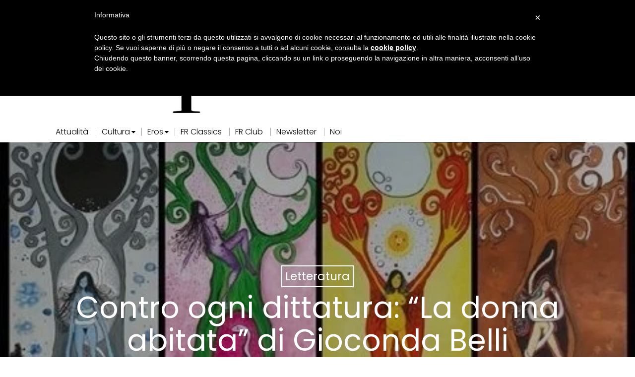

--- FILE ---
content_type: application/javascript
request_url: https://www.iubenda.com/cookie-solution/confs/js/78785420.js
body_size: -3
content:
_iub.csRC = { showBranding: false, publicId: '8842e5c4-6db6-11ee-8bfc-5ad8d8c564c0', floatingGroup: false };
_iub.csEnabled = true;
_iub.csPurposes = [3,5,1,4,7];
_iub.cpUpd = 1617705229;
_iub.csT = 0.025;
_iub.googleConsentModeV2 = true;
_iub.totalNumberOfProviders = 17;


--- FILE ---
content_type: application/javascript; charset=utf-8
request_url: https://steadyhq.com/widget_loader/6ea236b5-66b5-4452-b3a5-1fe205d8428d?ver=1.3.3
body_size: 2849
content:
window.SteadyWidgetSettings = {"checkoutActive":true,"paywallDescription":"…vorremmo chiederti un favore. Abbiamo scelto di non ospitare inserzioni pubblicitarie sulle nostre pagine. Rifuggiamo dall’informazione acchiappa-click. Non abbiamo grandi editori alle spalle: gli unici nostri padroni sono i lettori.\r\n\r\nTuttavia, fare un giornale online ha dei costi anche per noi. E in qualche modo dobbiamo coprirli, soprattutto se abbiamo l’ambizione di crescere e diventare più grandi. La scelta che abbiamo voluto fare è crescere e diventare grandi insieme ai nostri lettori.\r\n\r\nSe ti piace quello che siamo e quello che facciamo, puoi sostenerci iscrivendoti al FR Club!\r\nCi concedi almeno la prova gratuita di 30 giorni? ;)","paywallImage":"https://assets.steadyhq.com/production/publication/6ea236b5-66b5-4452-b3a5-1fe205d8428d/logo/1633702668?auto=format&h=400&w=400&fit=crop&fm=png&crop=faces","newsletterEmbedActive":true,"paywallActive":true,"engagementWallImage":"https://assets.steadyhq.com/production/publication/6ea236b5-66b5-4452-b3a5-1fe205d8428d/logo/1633702668?auto=format&h=400&w=400&fit=crop&fm=png&crop=faces","paywallHeadline":"Visto che sei qui...","adblockFrequencyCappingDaysBetween":1,"publicationTrialPeriodActive":true,"newsletterCtaText":"Iscriviti","engagementWallLongDescription":null,"engagementWallCtaUrl":null,"checkoutUrl":"https://www.frammentirivista.it/fr-club","publicationAboutPageUrl":"https://steady.page/it/frammentirivista/about","adblockHeadline":"Because of your activated adblocker there are no ads here","newsletterImage":"https://assets.steadyhq.com/production/publication/6ea236b5-66b5-4452-b3a5-1fe205d8428d/logo/1633702668?auto=format&h=400&w=400&fit=crop&fm=png&crop=faces","newsletterBenefits":["Una volta al mese","Approfondimenti long form","Articoli di qualità"],"publicationSubdomain":"frammentirivista","publicationPlans":[{"id":"7ddc8bb5-60d6-4999-8159-5c868d73b09b","name":"FR Club Easy","image":null,"giftable":false,"benefits":"Facile, veloce, davvero easy.\r\nFR Club Easy è proprio questo: un abbonamento che con poco può dare tanto.\r\n\r\nA noi, che ogni giorno portiamo avanti il nostro progetto culturale, e a te, che riceverai:\r\n\r\n- La nostra eterna gratitudine;\r\n- La possibilità di commentare gli articoli;\r\n- Una selezione dei migliori articoli di Frammenti Rivista, NPC Magazine e Magma Magazine, scelti con cura e inviati ogni settimana al tuo indirizzo e-mail.\r\n\r\nIl tutto a soli 3 euro al mese.  La tua mente ringrazia. E anche noi.","annualAmount":"36 €","annualAmountPerMonth":"3 €","annualSavingPercentage":25,"ctaText":"Fai una prova gratis ","ctaUrl":"https://steady.page/it/plans/7ddc8bb5-60d6-4999-8159-5c868d73b09b/subscribe","maxGuestsInfo":null,"monthlyAmount":"4 €"},{"id":"80c7e33b-17b4-4846-a8fd-72d11d84d945","name":"FR Club Addicted","image":null,"giftable":false,"benefits":"Per te che sei un lettore davvero addicted abbiamo pensato a un caldo abbraccio di sostegno alla nostra associazione e all'idea di cultura libera e condivisa che portiamo avanti.\r\n\r\nCosa prevede l'opzione FR Club Addicted?\r\n\r\n- Tutti i vantaggi dell'abbonamento FR Club Easy;\r\n- L'accesso integrale ai contenuti della nostra esclusiva newsletter mensile: un longform con articoli approfonditi e fantastiche illustrazioni, dedicato a un tema diverso ogni mese;\r\n- La possibilità di scegliere l'argomento della newsletter mensile longform.\r\n\r\nPensa che costa appena 5 euro al mese. Niente male, vero?","annualAmount":"60 €","annualAmountPerMonth":"5 €","annualSavingPercentage":17,"ctaText":"Fai una prova gratis ","ctaUrl":"https://steady.page/it/plans/80c7e33b-17b4-4846-a8fd-72d11d84d945/subscribe","maxGuestsInfo":"1 abbonamento ospite","monthlyAmount":"6 €"}],"engagementWallActive":false,"smartLayersActive":true,"adblockActive":false,"publicationLogo":"https://assets.steadyhq.com/production/publication/6ea236b5-66b5-4452-b3a5-1fe205d8428d/logo/1633702668?auto=format&h=100&w=100&fit=crop&fm=png&crop=faces","paywallDismissible":false,"newsletterUrl":"https://www.frammentirivista.it","oauthTokenUrl":"https://steady.page/api/v1/oauth/token","adblockFrequencyCappingActive":false,"newsletterActive":true,"engagementWallType":"large","publicationGiftPlansUrl":"https://steady.page/it/frammentirivista/gift_plans","oauthClientRedirectUrl":"https://www.frammentirivista.it","checkoutPeriodDefaultsToAnnual":true,"layerHitUrl":"https://steady.page/api/widget/layer_hit","engagementWallCtaText":null,"engagementWallUrl":null,"publicationOfferedPlanPeriods":"all","oauthWidgetDataUrl":"https://steady.page/api/widget/data","newsletterSize":"overlay","engagementWallShortDescription":null,"paywallCtaText":"Inizia la prova","newsletterPrivacyLink":"https://www.iubenda.com/privacy-policy/78785420","paywallBenefits":["Leggi articoli integrali","Newsletter settimanale","Commentare gli articoli"],"publicationBrandColor":"#ffffff","engagementWallHeadline":null,"adblockCtaText":"Become a member now","oauthClientId":"47f512e0-bcb3-486a-9101-2d7a104a2ecf","host":"external","newsletterSubscribeUrl":"https://steady.page/api/widget/newsletter_subscription/send_double_opt_in_email","newsletterDescription":"Ogni mese inviamo una speciale newsletter longform dedicata all'approfondimento di un tema specifico","adblockDescription":"How about a monthly membership on Steady instead?","publicationTitle":"Frammenti Rivista","paywallExpandable":true,"newsletterHeadline":"Iscriviti alla newsletter!","checkoutRedirectUrl":null,"adblockDismissible":true,"paywallShortDescription":"...che ne dici di darci una mano?","oauthAuthorizeUrl":"https://steady.page/it/oauth/authorize","adblockBenefits":null,"localization":{"close":"Chiudi","emailAddress":"Indirizzo e-mail","annual":"annuale","monthly":"mensile","loginButtonLogInText":{"de":"Login mit Steady","en":"Log in with Steady","fr":"Se connecter avec Steady","it":"Login con Steady","pt":"Iniciar sessão com a Steady"},"loginButtonLogOutText":{"de":"Logout mit Steady","en":"Log out with Steady","fr":"Se déconnecter avec Steady","it":"Logout con Steady","pt":"Terminar sessão com a Steady"},"annualSavingPercentage":"risparmia SAVING_PERCENTAGE%","alreadyMember":"Hai già un abbonamento?","becomeMember":"Abbonati","billedAnnually":"ANNUAL_AMOUNT fatturati annualmente","checkInbox":"Controlla la casella di posta","emailSendingError":"Qualcosa è andato storto. Riprova per favore.","emailSentMessage":"Abbiamo mandato un'e-mail di conferma a EMAIL.","giftAMembership":"Regala un abbonamento","honeypot":"Controllo bot (lascia vuoto per favore)","madeWith":"Fatto con","madeWithSteady":"Fatto con Steady","newsletterDismiss":"Dai un'occhiata prima","newsletterSubscriptionNotice":"Puoi annullare l'iscrizione in qualsiasi momento.","paywallWarning":"Il seguente contenuto è nascosto da un paywall","perMonth":"al mese","perYear":"all'anno","planActive":"Attivo","planChange":"Cambia piano","privacyPolicy":"Informativa sulla privacy","resendEmail":"Riprova","resendEmailIntro":"Non c'è nulla nella posta o nello spam?","showMore":"Mostra di più…","signIn":"Accedi","signOut":"Esci","signedInButNoSubscription":"Hai effettuato l'accesso su Steady come EMAIL_ADDRESS. Non sei tu?","tryFree":"Prova gratis"}};

!function(b){var e=b.createElement("script");e.type="text/javascript";e.src="https://steadycdn.com/prod/js/2.6.0.js";var f=b.getElementsByTagName("script")[0];f.parentNode.insertBefore(e,f)}(document);
